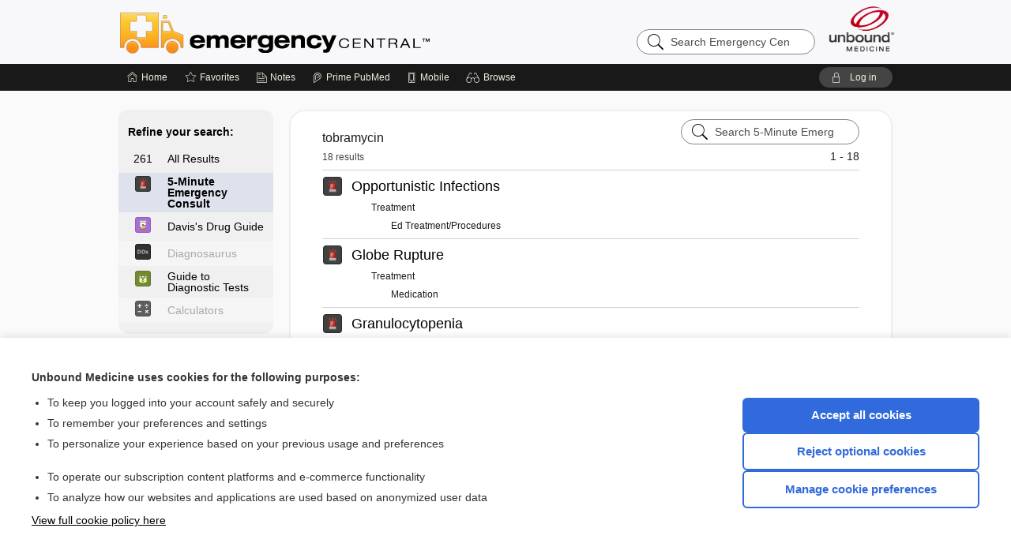

--- FILE ---
content_type: text/html; charset=UTF-8
request_url: https://emergency.unboundmedicine.com/emergency/search?catcode=489&st=OSS&search=tobramycin
body_size: 5905
content:
<!DOCTYPE HTML><html lang="en"><head><meta http-equiv="Content-Type" content="text/html; charset=utf-8"><title>Emergency Central | tobramycin</title><meta charset="utf-8"><meta name="viewport" content="width=device-width, initial-scale=1.0"><meta name="apple-itunes-app" content="app-id=348981406, affiliate-data=pt=10583&amp;ct=emergency"><base href="https://emergency.unboundmedicine.com/emergency/"><script>const generateRandomString = (length) => [...Array(length)].map(() => 'ABCDEFGHIJKLMNOPQRSTUVWXYZabcdefghijklmnopqrstuvwxyz0123456789'[Math.floor(Math.random() * 62)]).join('');window.unbound_version=("26.01.15_03" == "[BUILD]") ? generateRandomString(8) : "26.01.15_03"</script><link rel="manifest" href="https://emergency.unboundmedicine.com/emergency/pramanifest"><meta name="google-site-verification" content=""><link rel="icon" type="image/png" href="https://emergency.unboundmedicine.com/emergency/repview?type=598-1020&amp;name=13_1238013_Standard"><link rel="apple-touch-icon" href="https://emergency.unboundmedicine.com/emergency/repview?type=598-1020&amp;name=13_1238013_Standard"><meta name="description" content="tobramycin was found in Emergency Central. Emergency Central is a collection of disease, drug, and test information including 5-Minute Emergency Medicine Consult, Davis’s Drug, McGraw-Hill Medical’s Diagnosaurus®, Pocket Guide to Diagnostic Tests, and MEDLINE Journals created for emergency medicine professionals."><link rel="stylesheet" type="text/css" href="./css/s_screen.css?v=26.01.15_03"><script language="JavaScript" src="./js/bundle/GdprConsent.js?v=26.01.15_03" type="text/javascript"></script><script>window.dataLayer = window.dataLayer || [];function gtag(){dataLayer.push(arguments);}gtag('consent', 'default', {'analytics_storage': 'denied','ad_storage': 'denied'});</script><script>(async function() { await window.gdpr.loadPreferences(); window.gdpr.updateGTMConsent(); })();</script><script>window.gdpr.setupGoogleTagManager('GTM-KX9RJWS');</script><script language="JavaScript" src="./js/runFirst.js?v=26.01.15_03" type="text/javascript"></script><script language="JavaScript" src="./js/jquery-3.5.1.min.js" type="text/javascript"></script><script language="JavaScript" defer="true" src="./js/jquery-ui-1.13.2.min.js" type="text/javascript"></script><script language="JavaScript" src="./js/jquery.cookie.js" type="text/javascript"></script><script language="JavaScript" defer="true" src="./js/bundle/runtime.js?v=26.01.15_03" type="text/javascript"></script><script language="JavaScript" defer="true" src="./js/bundle/ubLib.js?v=26.01.15_03" type="text/javascript"></script><script language="JavaScript" src="./js/androidinstallprompt.js?v=26.01.15_03" type="text/javascript"></script><script language="JavaScript" defer="true" src="./js/bundle/ConsentBanner.js?v=26.01.15_03" type="text/javascript"></script></head><body data-authcat="anonymous" data-open="" abstyle="light" root-web-url="https://www.unboundmedicine.com" data-cmd="search" abc-welcome-style="btest" data-attempted="" class="hide-x-over"><noscript><iframe src="https://www.googletagmanager.com/ns.html?id=GTM-KX9RJWS" height="0" width="0" style="display:none;visibility:hidden"></iframe></noscript><header><div id="android-native-install-prompt" appname="emergency"><div style="display:none;" data-gtm="appbanner-playstore-install" id="android-installed-gtm-button"></div><div style="display:none;" data-gtm="appbanner-playstore-cancel" id="android-cancel-gtm-button"></div><div style="display:none;" data-gtm="appbanner-playstore-show" id="android-show-gtm-button"></div><div id="close-android-native-install-prompt" role="button" aria-label="close install banner" data-gtm="appbanner-playstore-X"><img alt="close android install prompt" src="./images/closex.png"></div><div data-gtm="appbanner-playstore-click" id="android-native-install-prompt-activate"><img style="max-height:100%;" src="https://emergency.unboundmedicine.com/emergency/repview?type=598-1020&amp;name=6_1238013_Standard" alt="Device showcase"><div style="font-size:18px;color:#000;padding: 0 10px;">Download the app!</div><div style="font-size:18px;color:#226ece;margin-left:auto;">INSTALL</div></div></div><script type="text/javascript">checkBanners();</script><div id="header"><div role="banner" id="banner"><a aria-label="Unbound Medicine" href="https://www.unboundmedicine.com" class="ub-home"></a><form action="https://emergency.unboundmedicine.com/emergency//search" method="GET" name="searchform" id="banner-search"><input type="hidden" name="st" value="OSS"><div class="banner-search-input-wrapper"><label for="banner-search-field" class="visuallyhidden">Search Emergency Central</label><input type="text" id="banner-search-field" class="search" autocomplete="off" name="q" value="" placeholder="Search Emergency Central"><input value="" type="submit"></div></form><a href="https://emergency.unboundmedicine.com/emergency" class="app-home" style="background-image: url(&#34;https://emergency.unboundmedicine.com/emergency/repview?type=598-1020&amp;name=10_1238013_Standard&#34;);">Emergency Central</a></div></div><div id="subheader"><div id="message-box"></div><nav aria-label="main" id="navigation" role="navigation" color_template="emergency"><div class="burgerButton"><span class="burger"></span></div><ul id="navlist"><li id="home-link" title="Home"><a aria-label="Home" href="https://emergency.unboundmedicine.com/emergency/"><span class="text fullScrOnly">Home</span></a></li><li id="fav-link" title="Favorites"><a class="favorites-link" id="favorites-link" href="https://emergency.unboundmedicine.com/emergency/favorites"><span class="text">Favorites</span></a></li><li id="notes-link" title="Notes"><a class="notes-link" href="https://emergency.unboundmedicine.com/emergency/notes"><span class="text">Notes</span></a></li><li id="prime-link" title="Prime PubMed" class=""><a aria-label="Prime" href="https://emergency.unboundmedicine.com/emergency/prime"><span class="text">Prime<span class="fullScrOnly"> PubMed</span></span></a></li><li id="mobile-link" title="Mobile"><a href="https://emergency.unboundmedicine.com/emergency/mobile" data-ckey=""><span class="text">Mobile</span></a></li><li id="browse-list" title="Browse"><a role="button" aria-label="Browse" tabindex="0" id="browse-link"><span class="text fullScrOnly">Browse</span></a></li></ul><div id="greeting"><span id="greeting-text"><span class="text"><span class="textContents"></span><span class="textRepeat"></span></span></span><span class="gradientOverlay"></span><a role="button" tabindex="0" id="logout" rel="nofollow" title="Log In" data-gtm="login-launch" class="quick-login"><span>Log in</span></a></div></nav></div></header><main role="main" id="page" class="group"><div id="browse-list-drop"></div><div id="content" class="unloaded"><div id="document-navigation" class="sidebarScroll search-nav"><div class="inner-wrapper"><div id="searchnav"><div id="search-root-node" class="idx-list-item nav-block"><a>Refine your search:</a></div><div class="idx-list-item nav-block hitcounts"><a class="all-results" href="./search?catcode=all&amp;st=OSS&amp;search=tobramycin"><span class="allCounts"><span class="hit-count">261</span></span><span class="navlink-text searchlink-text">All Results</span></a></div><div class="idx-list-item nav-block hitcounts active" id="current-node"><a class="has-results" title="18" href="./search?catcode=489&amp;st=OSS&amp;search=tobramycin"><span class="navlink-img cat-count"><img alt="5-Minute Emergency Consult" src="./cati/i36/489.png?v=30"></span><span class="navlink-text">5-Minute Emergency Consult</span></a></div><div class="idx-list-item nav-block hitcounts"><a class="has-results" title="237" href="./search?catcode=277&amp;st=OSS&amp;search=tobramycin"><span class="navlink-img cat-count"><img alt="Davis's Drug Guide" src="./cati/i36/277.png?v=266"></span><span class="navlink-text">Davis's Drug Guide</span></a></div><div class="idx-list-item nav-block hitcounts"><a class="no-results"><span class="navlink-img cat-count"><img alt="Diagnosaurus" src="./cati/i36/359.png?v=110"></span><span class="navlink-text">Diagnosaurus</span></a></div><div class="idx-list-item nav-block hitcounts"><a class="has-results" title="6" href="./search?catcode=532&amp;st=OSS&amp;search=tobramycin"><span class="navlink-img cat-count"><img alt="Guide to Diagnostic Tests" src="./cati/i36/532.png?v=52"></span><span class="navlink-text">Guide to Diagnostic Tests</span></a></div><div class="idx-list-item nav-block hitcounts"><a class="no-results"><span class="navlink-img cat-count"><img alt="Calculators" src="./cati/i36/384.png?v=222"></span><span class="navlink-text">Calculators</span></a></div></div><div class="nav-handle"></div><div class="vis_test"></div></div></div><div id="emptySidebar" class="sidebarScroll"></div><div id="document-body" class="wide centercolumn"><div class="document-content" id="search-results"><div class="search-summary"><div class="searchText">tobramycin</div><div class="searchCount">18 results</div><div id="category-search" class="inline-search"><form action="./search" method="GET" name="searchform" id="search-category"><input type="hidden" name="st" value="OSS"><input type="hidden" name="catcode" value="489"><div class="category-search-input-wrapper"><input value="" type="submit"><label for="category-search-field" class="visuallyhidden">Search 5-Minute Emergency Consult</label><input type="text" id="category-search-field" class="search ui-autocomplete-input" autocomplete="off" name="q" value="" data-catcode="489" placeholder="Search 5-Minute Emergency"></div></form></div><span class="record-count" id="top-count">1 - 18</span></div><ul class="resultList"><li><a class="category-image" href="view/5-Minute_Emergency_Consult/307680/2.1/Opportunistic_Infections"><img border="0" src="./cati/i36/489.png?v=30" alt="5 Minute Emergency Consult"></a><a class="primary-result" rank="2.8054893" href="view/5-Minute_Emergency_Consult/307680/all/Opportunistic_Infections?q=tobramycin">Opportunistic Infections</a><ul><li><a rank="2.8054893" href="view/5-Minute_Emergency_Consult/307680/all/Opportunistic_Infections?q=tobramycin#2.1">Treatment</a></li><ul><li><a rank="2.8054893" href="view/5-Minute_Emergency_Consult/307680/all/Opportunistic_Infections?q=tobramycin#2.1">Ed Treatment/Procedures</a></li></ul></ul></li><li><a class="category-image" href="view/5-Minute_Emergency_Consult/307294/2.3/Globe_Rupture"><img border="0" src="./cati/i36/489.png?v=30" alt="5 Minute Emergency Consult"></a><a class="primary-result" rank="2.6049612" href="view/5-Minute_Emergency_Consult/307294/all/Globe_Rupture?q=tobramycin">Globe Rupture</a><ul><li><a rank="2.6049612" href="view/5-Minute_Emergency_Consult/307294/all/Globe_Rupture?q=tobramycin#2.3">Treatment</a></li><ul><li><a rank="2.6049612" href="view/5-Minute_Emergency_Consult/307294/all/Globe_Rupture?q=tobramycin#2.3">Medication</a></li></ul></ul></li><li><a class="category-image" href="view/5-Minute_Emergency_Consult/307332/2.1/Granulocytopenia"><img border="0" src="./cati/i36/489.png?v=30" alt="5 Minute Emergency Consult"></a><a class="primary-result" rank="2.6049612" href="view/5-Minute_Emergency_Consult/307332/all/Granulocytopenia?q=tobramycin">Granulocytopenia</a><ul><li><a rank="2.6049612" href="view/5-Minute_Emergency_Consult/307332/all/Granulocytopenia?q=tobramycin#2.1">Treatment</a></li><ul><li><a rank="2.6049612" href="view/5-Minute_Emergency_Consult/307332/all/Granulocytopenia?q=tobramycin#2.1">Ed Treatment/Procedures</a></li><li><a rank="2.3783016" href="view/5-Minute_Emergency_Consult/307332/all/Granulocytopenia?q=tobramycin#2.2">Medication</a></li></ul></ul></li><li><a class="category-image" href="view/5-Minute_Emergency_Consult/307479/2.2/Visual_Loss"><img border="0" src="./cati/i36/489.png?v=30" alt="5 Minute Emergency Consult"></a><a class="primary-result" rank="2.4519167" href="view/5-Minute_Emergency_Consult/307479/all/Visual_Loss?q=tobramycin">Visual Loss</a><ul><li><a rank="2.4519167" href="view/5-Minute_Emergency_Consult/307479/all/Visual_Loss?q=tobramycin#2.2">Treatment</a></li><ul><li><a rank="2.4519167" href="view/5-Minute_Emergency_Consult/307479/all/Visual_Loss?q=tobramycin#2.2">Medication</a></li></ul></ul></li><li><a class="category-image" href="view/5-Minute_Emergency_Consult/307032/2.2/Femur_Fracture"><img border="0" src="./cati/i36/489.png?v=30" alt="5 Minute Emergency Consult"></a><a class="primary-result" rank="2.3783016" href="view/5-Minute_Emergency_Consult/307032/all/Femur_Fracture?q=tobramycin">Femur Fracture</a><ul><li><a rank="2.3783016" href="view/5-Minute_Emergency_Consult/307032/all/Femur_Fracture?q=tobramycin#2.2">Treatment</a></li><ul><li><a rank="2.3783016" href="view/5-Minute_Emergency_Consult/307032/all/Femur_Fracture?q=tobramycin#2.2">Ed Treatment/Procedures</a></li></ul></ul></li><li><a class="category-image" href="view/5-Minute_Emergency_Consult/307056/2.3/Corneal_Burn"><img border="0" src="./cati/i36/489.png?v=30" alt="5 Minute Emergency Consult"></a><a class="primary-result" rank="2.3783016" href="view/5-Minute_Emergency_Consult/307056/all/Corneal_Burn?q=tobramycin">Corneal Burn</a><ul><li><a rank="2.3783016" href="view/5-Minute_Emergency_Consult/307056/all/Corneal_Burn?q=tobramycin#2.3">Treatment</a></li><ul><li><a rank="2.3783016" href="view/5-Minute_Emergency_Consult/307056/all/Corneal_Burn?q=tobramycin#2.3">Medication</a></li></ul></ul></li><li><a class="category-image" href="view/5-Minute_Emergency_Consult/307111/2.1/Cystic_Fibrosis"><img border="0" src="./cati/i36/489.png?v=30" alt="5 Minute Emergency Consult"></a><a class="primary-result" rank="2.3544946" href="view/5-Minute_Emergency_Consult/307111/all/Cystic_Fibrosis?q=tobramycin">Cystic Fibrosis</a><ul><li><a rank="2.3544946" href="view/5-Minute_Emergency_Consult/307111/all/Cystic_Fibrosis?q=tobramycin#2.1">Treatment</a></li><ul><li><a rank="2.3544946" href="view/5-Minute_Emergency_Consult/307111/all/Cystic_Fibrosis?q=tobramycin#2.1">Ed Treatment/Procedures</a></li><li><a rank="1.3020372" href="view/5-Minute_Emergency_Consult/307111/all/Cystic_Fibrosis?q=tobramycin#2.2">Medication</a></li></ul></ul></li><li><a class="category-image" href="view/5-Minute_Emergency_Consult/307158/2.2/Corneal_Abrasion"><img border="0" src="./cati/i36/489.png?v=30" alt="5 Minute Emergency Consult"></a><a class="primary-result" rank="2.2791471" href="view/5-Minute_Emergency_Consult/307158/all/Corneal_Abrasion?q=tobramycin">Corneal Abrasion</a><ul><li><a rank="2.2791471" href="view/5-Minute_Emergency_Consult/307158/all/Corneal_Abrasion?q=tobramycin#2.2">Treatment</a></li><ul><li><a rank="2.2791471" href="view/5-Minute_Emergency_Consult/307158/all/Corneal_Abrasion?q=tobramycin#2.2">Medication</a></li></ul></ul></li><li><a class="category-image" href="view/5-Minute_Emergency_Consult/307100/2.3/Fever_Adult"><img border="0" src="./cati/i36/489.png?v=30" alt="5 Minute Emergency Consult"></a><a class="primary-result" rank="2.1037316" href="view/5-Minute_Emergency_Consult/307100/all/Fever_Adult?q=tobramycin">Fever, Adult</a><ul><li><a rank="2.1037316" href="view/5-Minute_Emergency_Consult/307100/all/Fever_Adult?q=tobramycin#2.3">Treatment</a></li><ul><li><a rank="2.1037316" href="view/5-Minute_Emergency_Consult/307100/all/Fever_Adult?q=tobramycin#2.3">Medication</a></li></ul></ul></li><li><a class="category-image" href="view/5-Minute_Emergency_Consult/307317/2.4/Red_Eye"><img border="0" src="./cati/i36/489.png?v=30" alt="5 Minute Emergency Consult"></a><a class="primary-result" rank="2.0850825" href="view/5-Minute_Emergency_Consult/307317/all/Red_Eye?q=tobramycin">Red Eye</a><ul><li><a rank="2.0850825" href="view/5-Minute_Emergency_Consult/307317/all/Red_Eye?q=tobramycin#2.4">Treatment</a></li><ul><li><a rank="2.0850825" href="view/5-Minute_Emergency_Consult/307317/all/Red_Eye?q=tobramycin#2.4">Medication</a></li></ul></ul></li><li><a class="category-image" href="view/5-Minute_Emergency_Consult/307359/2.2/Hip_Injury"><img border="0" src="./cati/i36/489.png?v=30" alt="5 Minute Emergency Consult"></a><a class="primary-result" rank="1.8231006" href="view/5-Minute_Emergency_Consult/307359/all/Hip_Injury?q=tobramycin">Hip Injury</a><ul><li><a rank="1.8231006" href="view/5-Minute_Emergency_Consult/307359/all/Hip_Injury?q=tobramycin#2.2">Treatment</a></li><ul><li><a rank="1.8231006" href="view/5-Minute_Emergency_Consult/307359/all/Hip_Injury?q=tobramycin#2.2">Ed Treatment/Procedures</a></li><li><a rank="1.2428346" href="view/5-Minute_Emergency_Consult/307359/all/Hip_Injury?q=tobramycin#2.3">Medication</a></li></ul></ul></li><li><a class="category-image" href="view/5-Minute_Emergency_Consult/307541/2.3/Dialysis_Complications"><img border="0" src="./cati/i36/489.png?v=30" alt="5 Minute Emergency Consult"></a><a class="primary-result" rank="1.709106" href="view/5-Minute_Emergency_Consult/307541/all/Dialysis_Complications?q=tobramycin">Dialysis Complications</a><ul><li><a rank="1.709106" href="view/5-Minute_Emergency_Consult/307541/all/Dialysis_Complications?q=tobramycin#2.3">Treatment</a></li><ul><li><a rank="1.709106" href="view/5-Minute_Emergency_Consult/307541/all/Dialysis_Complications?q=tobramycin#2.3">Medication</a></li></ul></ul></li><li><a class="category-image" href="view/5-Minute_Emergency_Consult/307293/2.3/Meningitis"><img border="0" src="./cati/i36/489.png?v=30" alt="5 Minute Emergency Consult"></a><a class="primary-result" rank="1.4391456" href="view/5-Minute_Emergency_Consult/307293/all/Meningitis?q=tobramycin">Meningitis</a><ul><li><a rank="1.4391456" href="view/5-Minute_Emergency_Consult/307293/all/Meningitis?q=tobramycin#2.3">Treatment</a></li><ul><li><a rank="1.4391456" href="view/5-Minute_Emergency_Consult/307293/all/Meningitis?q=tobramycin#2.3">Medication</a></li></ul></ul></li><li><a class="category-image" href="view/5-Minute_Emergency_Consult/307108/2.3/Tenosynovitis"><img border="0" src="./cati/i36/489.png?v=30" alt="5 Minute Emergency Consult"></a><a class="primary-result" rank="1.2428346" href="view/5-Minute_Emergency_Consult/307108/all/Tenosynovitis?q=tobramycin">Tenosynovitis</a><ul><li><a rank="1.2428346" href="view/5-Minute_Emergency_Consult/307108/all/Tenosynovitis?q=tobramycin#2.3">Treatment</a></li><ul><li><a rank="1.2428346" href="view/5-Minute_Emergency_Consult/307108/all/Tenosynovitis?q=tobramycin#2.3">Medication</a></li></ul></ul></li><li id="searchNav" class="resultLine"><div class="nav"></div><span class="record-count" id="bottom-count">1 - 18 of 18 records</span></li><div class="clear"></div></ul></div></div></div></main><div id="expired-dialog" class="expired-dialog" style="display:none;"><div class="expired-close" icon-name="close" data-icon=""></div><div class="expired-title">Your free 1 year of online access expired <span id="exp-dialog-date">&nbsp;</span>.</div><p style="margin-bottom:20px">Want to regain access to Emergency Central?</p><p style="margin-top:10px"><button onclick="ubLib.webappModule.hideDialog('expired');ubLib.webappModule.showDialog('expiration-renew');" class="blue-button">Renew my subscription</button></p><p style="margin-top:10px"><button onclick="ubLib.webappModule.hideDialog('expired');" class="white-button">Not now - I'd like more time to decide</button></p></div><div id="loginPopupHolder"><div id="loginPopup"><div class="close" data-gtm="login-X" role="button" tabindex="0"></div><div class="loginTitle"><h2><span class="text">Log in to </span><span class="appName">Emergency Central</span></h2></div><div class="login-alert"></div><div id="forgotpassword"><div class="learnmoreBlock toggleableContainer expanded"><form action="https://emergency.unboundmedicine.com/lookupjson" id="form1" method="post" name="form1"><input name="subcmd" type="hidden" value="preset"><input name="ns" type="hidden" value="ubemerg"><input name="authentProduct" type="hidden" value="emergency"><label for="username"><h2 class="toggle"><span>Forgot Your Password?</span></h2><span class="text toggleable">Enter your username below and we'll send you an email explaining how to change your password.</span></label><div class="inputs toggleable"><input autocapitalize="off" autocorrect="off" id="username" name="username" size="30" type="text" placeholder="Username" required="true"><span class="text">Note: Your username may be different from the email address used to register your account.</span><div id="recaptcha-form1" class="recaptcha-container"></div><input class="request button-css_grey" type="submit" value="Request password reset"></div></form></div><div class="learnmoreBlock toggleableContainer"><form action="https://emergency.unboundmedicine.com/lookupjson" id="form2" method="post" name="form2"><input name="subcmd" type="hidden" value="lu"><input name="ns" type="hidden" value="ubemerg"><input name="authentProduct" type="hidden" value="emergency"><label for="fu_email"><h2 class="toggle"><span>Forgot Your Username?</span></h2><span class="text toggleable hide">Enter your email below and we'll resend your username to you.</span></label><div class="inputs toggleable hide"><input autocapitalize="off" autocorrect="off" id="fu_email" name="email" size="30" type="email" placeholder="emailaddress@email.com" required="true" pattern=".+@.+" title="emailaddress@email.com"><div id="recaptcha-form2" class="recaptcha-container"></div><input class="request button-css_grey" type="submit" value="Request username"></div></form></div><div class="learnmoreBlock"><h2>Contact Support</h2><div class="text">If you need further assistance, please contact Support.</div><ul class="supportLinks"><li id="web"><span class="icon"></span><a href="https://www.unboundmedicine.com/support">unboundmedicine.com/support</a></li><li id="ub_email"><span class="icon"></span><a href="mailto:support@unboundmedicine.com?subject= Support - ucentral">support@unboundmedicine.com</a></li><li id="phone"><span class="icon"></span><div class="phoneStuff"><span class="phoneNum">610-627-9090</span><span class="phoneTime">(Monday - Friday, 9 AM - 5 PM EST.)</span></div></li></ul></div><div id="fpSentMsg"><div class="img"><span class="text"></span></div><div class="pass-msg"><span class="text">Password reset sent</span></div><div class="uname-msg"><span class="text">Username sent</span></div></div></div><div class="login-box"><form action="./home" id="popup-login" method="post"><div class="inputs"><input type="hidden" name="login" value="true"><div class="txt-inputs" style="order:1"><input type="text" name="username" id="popup-username" aria-label="Username (required)" placeholder="Username" autocorrect="off" autocapitalize="off" required="true" aria-required="true"><div class="password-holder"><input type="password" name="password" id="popup-password" value="" aria-label="Password (required)" placeholder="Password" autocomplete="off" autocorrect="off" autocapitalize="off" required="true" aria-required="true"><span class="show-passwd" title="Show password"></span></div></div><div class="checkboxes" style="order:2"><input aria-labelledby="popup-remember-label" type="checkbox" id="popup-remember" name="remember" value="true" class="responsiveCheckbox" data-gtm="login-remember-me"><label id="popup-remember-label" for="popup-remember">Remember Me</label></div><div class="buttons" style="order:3"><input type="submit" id="popup-login-button" value="Log in" data-gtm="login-submit" class="button"></div><div class="fp-links"><span tabindex="0" id="popup-forgot-password" data-gtm="login-forgot">Forgot your username or password?</span></div></div></form></div><div class="login-footer"><div class="holder"><div class="image"><img src="https://emergency.unboundmedicine.com/emergency/repview?type=598-1020&amp;name=14_1238013_Standard" type="598-1020" name="14_1238013_Standard" alt="Purchase Emergency Central"></div><div class="textStuff"><div class="topTxt"><span class="text">New to Emergency Central?</span></div><div class="bottomTxt"><a href="https://unboundmedicine.com/markred/EmerCenLogin?utm_source=emergc&amp;utm_medium=web&amp;utm_campaign=login" data-gtm="login-purchase">Puchase a subscription</a></div></div></div></div></div><div id="uCantDoDat"><div class="header"><span class="headImg"><img src="" alt=""></span><span class="headTxt"></span></div><div class="mainMsg"><span class="reqMsg">A Emergency Central subscription is required to </span><span class="reqActions"></span></div><div class="actions"><div class="action"><span class="text">Already have an account?</span><span class="logIn doIt quick-login" data-gtm="login-launch">Log In</span></div><div class="login-footer"><div class="holder"><div class="image"><img src="https://emergency.unboundmedicine.com/emergency/repview?type=598-1020&amp;name=14_1238013_Standard" type="598-1020" name="14_1238013_Standard" alt="Purchase Emergency Central"></div><div class="textStuff"><div class="topTxt"><span class="text">New to Emergency Central?</span></div><div class="bottomTxt"><a href="https://unboundmedicine.com/markred/EmerCenLogin?utm_source=emergc&amp;utm_medium=web&amp;utm_campaign=login" data-gtm="login-purchase">Puchase a subscription</a></div></div></div></div></div></div><div id="loginBackdrop" data-gtm="login-X"></div></div><footer role="contentinfo"><div id="footer-links"><a href="https://www.unboundmedicine.com" id="corporate-logo"><img src="https://emergency.unboundmedicine.com/emergency/./images/unboundlogo.png" alt="Unbound Medicine logo"></a><div class="linkBlocks"><ul><li><a href="./" target="_top" id="footer-first">Home</a></li><li><a href="https://www.unboundmedicine.com/contact?svar=a%7cub&amp;svar=c%7cemerg">Contact Us</a></li></ul><ul><li><a href="javascript:ubLib.webappModule.oW('https://www.unboundmedicine.com/privacy','_blank',580,720,'yes');">Privacy / Disclaimer</a></li><li><a href="javascript:ubLib.webappModule.oW('https://www.unboundmedicine.com/terms_of_service','_blank',580,720,'yes');">Terms of Service</a></li></ul><ul><li><a role="button" tabindex="0" id="footer-last" rel="nofollow" class="quick-login">Log in</a></li><li><a href="#" onclick="showCookieSettings(); return false;" rel="nofollow">Cookie Preferences</a></li></ul></div><p class="copyright">© 2000–2026 Unbound Medicine, Inc. All rights reserved</p><div id="connect"><h2>CONNECT WITH US</h2><p><a rel="noopener" data-icon="" id="facebook" href="https://www.facebook.com/unboundmedicineinc" target="_blank">facebook</a><a rel="noopener" data-icon="" id="instagram" href="https://www.instagram.com/unboundmedicine/" target="_blank">instagram</a><a rel="noopener" data-icon="" id="youtube" href="https://www.youtube.com/unboundmedicine" target="_blank">youtube</a><a rel="noopener" data-icon="" id="linkedin" href="https://www.linkedin.com/company/unbound-medicine" target="_blank">LinkedIn</a></p></div></div><span style="display:none;">26.01.15-26.01.15_03</span></footer><script type="text/javascript">window.addEventListener('DOMContentLoaded', function(event) {ubLib.dialogsModule.init();ubLib.loginModule.init();if(typeof ubLib.autocompleteModule.init === 'function'){ubLib.autocompleteModule.init();}ubLib.webappModule.init();ubLib.contentModule.initContent();});</script></body></html>